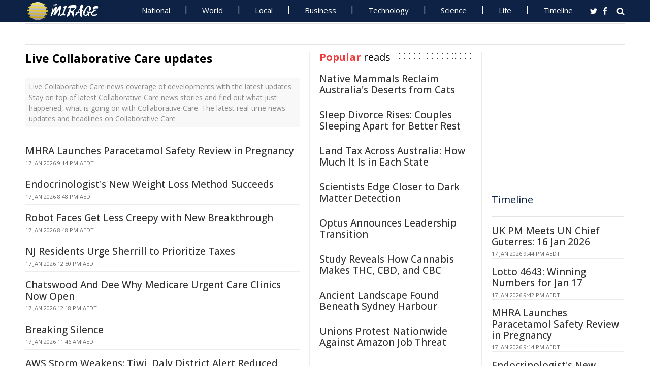

--- FILE ---
content_type: text/html; charset=UTF-8
request_url: https://www.miragenews.com/tag/collaborative-care/
body_size: 11798
content:
<!DOCTYPE html>
<html lang="en-AU">
<head>
<meta charset="UTF-8">
<meta name="viewport" content="width=device-width, initial-scale=1">
<meta property="fb:pages" content="756916821089723" />
<meta http-equiv="refresh" content="260">
<meta name="robots" content="max-image-preview:large">

<link rel="canonical" href="https://www.miragenews.com/tag/collaborative-care/">
   <title>Live Collaborative Care updates | Mirage News</title>
<meta name="description" content="Live Collaborative Care news coverage of developments with the latest updates. Stay on top of latest Collaborative Care news stories and find out what just happened, what is going on with Collaborative Care. The latest real-time news updates and headlines on Collaborative Care">
<meta property="og:description" content="Live Collaborative Care news coverage of developments with the latest updates. Stay on top of latest Collaborative Care news stories and find out what just happened, what is going on with Collaborative Care. The latest real-time news updates and headlines on Collaborative Care">

<meta property="og:site_name" content="Mirage News">
<meta property="article:publisher" content="https://www.facebook.com/miragenews" />
<meta property="og:locale" content="en_AU" />
<meta property="og:url" content="https://www.miragenews.com/tag/collaborative-care/" />
<meta property="og:title" content="Live Collaborative Care updates" />
<meta property="og:image:width" content="450" />
<meta property="og:image:height" content="250" />
<meta property="og:type" content="website" />
 <meta property="og:image" content="https://cdn1.miragenews.com/wp-content/uploads/def_rota/news2.jpeg" />
<script type='application/ld+json'>{"@context":"https://schema.org","@type":"Organization","name":"Mirage News","url":"https://www.miragenews.com","logo":"https://www.miragenews.com/wp-content/themes/mirage/images/mirage_lg.png","sameAs":["https://www.facebook.com/miragenews/","https://twitter.com/MiragenewsCom"],"description":"Wollongong-based online news outlet covering Australia and beyond. If you have anything newsworthy - a story, video or picture to share with us, please email us.","address":{"@type":"PostalAddress","streetAddress":"Squires Way","addressLocality":"Wollongong","addressRegion":"Australia"},"contactPoint":[{"@type":"ContactPoint","contactType":"customer service","contactOption":"TollFree","email":"contact@miragenews.com","productSupported":"News","availableLanguage":["English"],"areaServed":"AU"}]}</script>

<script type='application/ld+json'>{"@context":"https://schema.org","@type":"WebSite","url":"https://www.miragenews.com/","potentialAction":{"@type":"SearchAction","target":"https://www.miragenews.com/search/?s={search_term}","query-input":"required name=search_term"}}</script>

<!-- partial head and title -->

<link rel="icon" type="image/png" sizes="96x96" href="/favicon-96x96.png">
<link rel="icon" type="image/png" sizes="32x32" href="/favicon-32x32.png">
<link rel="icon" type="image/png" sizes="16x16" href="/favicon-16x16.png">
<link rel="apple-touch-icon" sizes="180x180" href="/apple-touch-icon.png">
<link rel="manifest" href="/manifest.json">
<link rel="mask-icon" href="/safari-pinned-tab.svg" color="#5bbad5">
<meta name="msapplication-TileColor" content="#ffffff">
<meta name="theme-color" content="#0d2244">

<link href="https://fonts.googleapis.com/css2?family=Open+Sans:ital,wght@0,400;0,500;0,700;1,400&display=swap" rel="stylesheet">

<link href="https://www.miragenews.com/css/app.css?v=1729657442" rel="stylesheet">


<!-- Google tag (gtag.js) -->
<script async src="https://www.googletagmanager.com/gtag/js?id=G-8F1M85GY8L" type="da854488e8bdc51173d98591-text/javascript"></script>
<script type="da854488e8bdc51173d98591-text/javascript">
  window.dataLayer = window.dataLayer || [];
  function gtag(){dataLayer.push(arguments);}
  gtag('js', new Date());

  gtag('config', 'G-8F1M85GY8L');
</script>
</head>

<body class="tag">

<header id="header">
		
	
				<div class="top main-color-bg">

					<div class="inner-wrap">
<div class="d-logo logo">
	<a target="_top" href="/" title="Mirage News">

<img src="/images/mirage.news-logo.png">
									


								</a>
</div>

<div id="main-menu" class="top-menu"><ul id="menu-menu" class="menu"><li id="menu-item-85" class="menu-item menu-item-type-taxonomy menu-item-object-category menu-item-85"><a target="_top" href="/category/national/">National</a></li><li id="menu-item-86" class="menu-item menu-item-type-taxonomy menu-item-object-category menu-item-has-children menu-item-86"><a target="_top" href="/category/world/">World</a><ul class="sub-menu"><li id="menu-item-214984" class="menu-item menu-item-type-custom menu-item-object-custom menu-item-214984"><a target="_top" href="/tag/canada/">Canada</a></li><li id="menu-item-214985" class="menu-item menu-item-type-custom menu-item-object-custom menu-item-214985"><a target="_top" href="/tag/new-zealand/">New Zealand</a></li><li id="menu-item-214986" class="menu-item menu-item-type-custom menu-item-object-custom menu-item-214986"><a target="_top" href="/tag/uk/">UK</a></li></ul></li><li id="menu-item-214980" class="menu-item menu-item-type-taxonomy menu-item-object-category menu-item-has-children menu-item-214980"><a target="_top" href="/category/national/local/">Local</a><ul class="sub-menu"><li id="menu-item-514151" class="menu-item menu-item-type-custom menu-item-object-custom menu-item-514151"><a target="_top" href="/tag/australia/">Australia</a></li><li id="menu-item-514152" class="menu-item menu-item-type-custom menu-item-object-custom menu-item-514152"><a target="_top" href="/tag/government/">Government</a></li><li id="menu-item-514153" class="menu-item menu-item-type-custom menu-item-object-custom menu-item-514153"><a target="_top" href="/tag/local-council/">Local Council</a></li><li id="menu-item-214992" class="menu-item menu-item-type-custom menu-item-object-custom menu-item-214992"><a target="_top" href="/tag/police/">Police News</a></li></ul></li><li id="menu-item-89" class="menu-item menu-item-type-taxonomy menu-item-object-category menu-item-89"><a target="_top" href="/category/business/">Business</a></li><li id="menu-item-87" class="menu-item menu-item-type-taxonomy menu-item-object-category menu-item-87"><a target="_top" href="/category/technology/">Technology</a></li><li id="menu-item-88" class="menu-item menu-item-type-taxonomy menu-item-object-category menu-item-has-children menu-item-88"><a target="_top" href="/category/science/">Science</a><ul class="sub-menu"><li id="menu-item-214981" class="menu-item menu-item-type-taxonomy menu-item-object-category menu-item-214981"><a target="_top" href="/category/science/education/">Education</a></li></ul></li><li id="menu-item-91" class="menu-item menu-item-type-taxonomy menu-item-object-category menu-item-has-children menu-item-91"><a target="_top" href="/category/life/">Life</a><ul class="sub-menu"><li id="menu-item-94" class="menu-item menu-item-type-taxonomy menu-item-object-category menu-item-94"><a target="_top" href="/category/life/health/">Health</a></li><li id="menu-item-214978" class="menu-item menu-item-type-taxonomy menu-item-object-category menu-item-214978"><a target="_top" href="/category/life/social/">Social</a></li><li id="menu-item-214979" class="menu-item menu-item-type-taxonomy menu-item-object-category menu-item-214979"><a target="_top" href="/category/life/travel/">Travel</a></li><li id="menu-item-214991" class="menu-item menu-item-type-taxonomy menu-item-object-category menu-item-214991"><a target="_top" href="/category/sport/">Sport</a></li><li id="menu-item-514154" class="menu-item menu-item-type-custom menu-item-object-custom menu-item-514154"><a target="_top" href="/tag/university/">University News</a></li></ul></li><li id="menu-item-358987" class="menu-item menu-item-type-custom menu-item-object-custom menu-item-358987"><a target="_top" href="/archives/">Timeline</a></li></ul>
	<select class="select-menu"><option value="#" disabled="" selected>Menu ☰</option></select></div>
						
		
						<div class="search">
							<i class="fa fa-search"></i>
							 
						</div>
						
						<div class="social">
							<ul class="list">
							 
							 
								<li><a rel="noopener" class="twitter" target="_blank" href="https://twitter.com/miragenewscom"><i class="fa fa-twitter"></i></a></li>
							 
								<li><a rel="noopener" class="fb" target="_blank" href="https://www.facebook.com/miragenews"><i class="fa fa-facebook"></i></a></li>
						 
							  
							
							
							</ul>
						</div>
					</div>
				</div>
			 
			
			<div class="logo-wrap clearfix mlogom">
				<div class="inner-wrap">


					<div class="menu-section clearfix">

<nav id="main-menu2" class="clearfix"> 



							 <!-- primary menu --> 
						</nav>
					</div>
					
				</div>				
			</div>			
			
			
<!--# block name="ticker" --><!-- ticker -->
<div class="ticker-section">
	<div class="inner-wrap">
		<div class="ticker" style="visibility: hidden;">
<div class="title">
<i class="fa fa-angle-right"></i>
<span class="main-color">Latest</span> </div>

<ul  class="ticker_post_s">
<li><a href="/uk-pm-meets-un-chief-guterres-16-jan-2026-1603634/">UK PM Meets UN Chief Guterres: 16 Jan 2026</a></li>	
<li><a href="/lotto-4643-winning-numbers-for-jan-17-1603633/">Lotto 4643: Winning Numbers for Jan 17</a></li>	
<li><a href="/mhra-launches-paracetamol-safety-review-in-1603632/">MHRA Launches Paracetamol Safety Review in Pregnancy</a></li>	
<li><a href="/endocrinologists-new-weight-loss-method-succeeds-1603630/">Endocrinologist's New Weight Loss Method Succeeds</a></li>	
<li><a href="/robot-faces-get-less-creepy-with-new-1603628/">Robot Faces Get Less Creepy with New Breakthrough</a></li>	
<li><a href="/nt-emergency-service-message-storm-advice-17-1603627/">NT EMERGENCY SERVICE MESSAGE: Storm Advice 17 January</a></li>	
<li><a href="/preserving-legacy-of-first-woman-us-attorney-1603625/">Preserving Legacy Of First Woman US Attorney General</a></li>	
<li><a href="/pspa-emergency-declaration-declaration-woodridge-1603624/">PSPA Emergency Declaration Declaration, Woodridge</a></li>	
<li><a href="/rockhampton-low-areas-alert-residents-urged-to-1603622/">Rockhampton Low Areas Alert: Residents Urged to Prepare</a></li>	
<li><a href="/heard-island-science-clean-up-ongoing-jan-17-1603620/">Heard Island Science, Clean-up Ongoing Jan 17, 2026</a></li>	

	</ul>
		</div></div> 

</div>
		
		<!--# endblock -->
                 <!--# include virtual="/__cache/transient/ticker" stub="ticker" -->
			
			
	</header>	

<script defer src="https://www.miragenews.com/js/jq.js" type="da854488e8bdc51173d98591-text/javascript"></script>

	<section id="main">

		<div class="inner-wrap">
		
		 
<div id="content" class="post-archive page-tag">

<header class="archive-header">		
			<h1>Live Collaborative Care updates</h1>		
</header>
<div class="archive-desc section">
 
Live Collaborative Care news coverage of developments with the latest updates. Stay on top of latest Collaborative Care news stories and find out what just happened, what is going on with Collaborative Care. The latest real-time news updates and headlines on Collaborative Care
</div>

<div class="archive-postlist">
<div class="sidetabs wwidget-tabs">
  <div class="tabs-content-container">
   <div id="tab1-content" class="tab-content" style="display: block;">
      

 <div  lass="rem-i-s h-280"  >
                                 
		<!-- Responsive 1 -->
<ins class="adsbygoogle"
     style="display:block"
     data-ad-client="ca-pub-4000288052572090"
     data-ad-slot="5191473366"
     data-ad-format="auto"></ins>
<script data-cfasync="false">
     (adsbygoogle = window.adsbygoogle || []).push({});
</script>

</div>


 <div class="item-post" data-index="">
         <div class="post-right"> 
         	<h5><a href="/mhra-launches-paracetamol-safety-review-in-1603632/">MHRA Launches Paracetamol Safety Review in Pregnancy</a></h5>
         	<div class="entry-meta">
               <span class="date" itemprop="datePublished" content="2026-01-17T10:14:17+00:00">17 Jan 2026 9:14 pm AEDT</span>
            </div>
           
         </div>
      </div>


        

 <div class="item-post" data-index="">
         <div class="post-right"> 
         	<h5><a href="/endocrinologists-new-weight-loss-method-succeeds-1603630/">Endocrinologist's New Weight Loss Method Succeeds</a></h5>
         	<div class="entry-meta">
               <span class="date" itemprop="datePublished" content="2026-01-17T09:48:54+00:00">17 Jan 2026 8:48 pm AEDT</span>
            </div>
           
         </div>
      </div>


        

 <div class="item-post" data-index="">
         <div class="post-right"> 
         	<h5><a href="/robot-faces-get-less-creepy-with-new-1603628/">Robot Faces Get Less Creepy with New Breakthrough</a></h5>
         	<div class="entry-meta">
               <span class="date" itemprop="datePublished" content="2026-01-17T09:48:38+00:00">17 Jan 2026 8:48 pm AEDT</span>
            </div>
           
         </div>
      </div>


        

 <div class="item-post" data-index="">
         <div class="post-right"> 
         	<h5><a href="/nj-residents-urge-sherrill-to-prioritize-taxes-1603596/">NJ Residents Urge Sherrill to Prioritize Taxes</a></h5>
         	<div class="entry-meta">
               <span class="date" itemprop="datePublished" content="2026-01-17T01:50:17+00:00">17 Jan 2026 12:50 pm AEDT</span>
            </div>
           
         </div>
      </div>


        

 <div class="item-post" data-index="">
         <div class="post-right"> 
         	<h5><a href="/chatswood-and-dee-why-medicare-urgent-care-1603594/">Chatswood And Dee Why Medicare Urgent Care Clinics Now Open</a></h5>
         	<div class="entry-meta">
               <span class="date" itemprop="datePublished" content="2026-01-17T01:18:19+00:00">17 Jan 2026 12:18 pm AEDT</span>
            </div>
           
         </div>
      </div>


        

 <div class="item-post" data-index="">
         <div class="post-right"> 
         	<h5><a href="/breaking-silence-1603590/">Breaking Silence</a></h5>
         	<div class="entry-meta">
               <span class="date" itemprop="datePublished" content="2026-01-17T00:46:33+00:00">17 Jan 2026 11:46 am AEDT</span>
            </div>
           
         </div>
      </div>


        

 <div class="item-post" data-index="">
         <div class="post-right"> 
         	<h5><a href="/aws-storm-weakens-tiwi-daly-district-alert-1603589/">AWS Storm Weakens: Tiwi, Daly District Alert Reduced</a></h5>
         	<div class="entry-meta">
               <span class="date" itemprop="datePublished" content="2026-01-17T00:46:17+00:00">17 Jan 2026 11:46 am AEDT</span>
            </div>
           
         </div>
      </div>


        
 <div  >
                                 
		<!-- Responsive 1 -->
<ins class="adsbygoogle"
     style="display:block"
     data-ad-client="ca-pub-4000288052572090"
     data-ad-slot="5191473366"
     data-ad-format="auto"></ins>
<script data-cfasync="false">
     (adsbygoogle = window.adsbygoogle || []).push({});
</script>

</div>


 <div class="item-post" data-index="">
         <div class="post-right"> 
         	<h5><a href="/jesss-rule-life-saving-posters-in-every-gp-1603587/">Jess's Rule: Life-Saving Posters in Every GP Surgery</a></h5>
         	<div class="entry-meta">
               <span class="date" itemprop="datePublished" content="2026-01-17T00:22:19+00:00">17 Jan 2026 11:22 am AEDT</span>
            </div>
           
         </div>
      </div>


        

 <div class="item-post" data-index="">
         <div class="post-right"> 
         	<h5><a href="/paracetamol-in-pregnancy-safe-no-autism-adhd-1603581/">Paracetamol in Pregnancy Safe: No Autism, ADHD Link</a></h5>
         	<div class="entry-meta">
               <span class="date" itemprop="datePublished" content="2026-01-16T23:40:21+00:00">17 Jan 2026 10:40 am AEDT</span>
            </div>
           
         </div>
      </div>


        

 <div class="item-post" data-index="">
         <div class="post-right"> 
         	<h5><a href="/ut-unveils-new-majors-with-neh-grant-boost-1603577/">UT Unveils New Majors With NEH Grant Boost</a></h5>
         	<div class="entry-meta">
               <span class="date" itemprop="datePublished" content="2026-01-16T23:00:50+00:00">17 Jan 2026 10:00 am AEDT</span>
            </div>
           
         </div>
      </div>


        

 <div class="item-post" data-index="">
         <div class="post-right"> 
         	<h5><a href="/piercing-pathogens-new-anti-biofilm-strategy-1603568/">Piercing Pathogens: New Anti-Biofilm Strategy</a></h5>
         	<div class="entry-meta">
               <span class="date" itemprop="datePublished" content="2026-01-16T22:22:17+00:00">17 Jan 2026 9:22 am AEDT</span>
            </div>
           
         </div>
      </div>


        

 <div class="item-post" data-index="">
         <div class="post-right"> 
         	<h5><a href="/nfb-doc-premiere-yukoners-knit-through-isolation-1603564/">NFB Doc Premiere: Yukoners Knit Through Isolation</a></h5>
         	<div class="entry-meta">
               <span class="date" itemprop="datePublished" content="2026-01-16T22:11:42+00:00">17 Jan 2026 9:11 am AEDT</span>
            </div>
           
         </div>
      </div>


        

 <div class="item-post" data-index="">
         <div class="post-right"> 
         	<h5><a href="/new-apple-sainte-catherine-opens-today-in-1603556/">New Apple Sainte-Catherine Opens Today In Montreal</a></h5>
         	<div class="entry-meta">
               <span class="date" itemprop="datePublished" content="2026-01-16T22:02:32+00:00">17 Jan 2026 9:02 am AEDT</span>
            </div>
           
         </div>
      </div>


        

 <div class="item-post" data-index="">
         <div class="post-right"> 
         	<h5><a href="/vaccine-shows-promise-against-cancer-in-lynch-1603547/">Vaccine Shows Promise Against Cancer in Lynch Syndrome</a></h5>
         	<div class="entry-meta">
               <span class="date" itemprop="datePublished" content="2026-01-16T21:38:16+00:00">17 Jan 2026 8:38 am AEDT</span>
            </div>
           
         </div>
      </div>


        
 <div  >
                                 
		<!-- Responsive 1 -->
<ins class="adsbygoogle"
     style="display:block"
     data-ad-client="ca-pub-4000288052572090"
     data-ad-slot="5191473366"
     data-ad-format="auto"></ins>
<script data-cfasync="false">
     (adsbygoogle = window.adsbygoogle || []).push({});
</script>

</div>


 <div class="item-post" data-index="">
         <div class="post-right"> 
         	<h5><a href="/gift-boosts-hintons-global-ai-safety-mission-1603546/">Gift Boosts Hinton's Global AI Safety Mission</a></h5>
         	<div class="entry-meta">
               <span class="date" itemprop="datePublished" content="2026-01-16T21:33:02+00:00">17 Jan 2026 8:33 am AEDT</span>
            </div>
           
         </div>
      </div>


        

 <div class="item-post" data-index="">
         <div class="post-right"> 
         	<h5><a href="/impact-of-reducing-alcohol-on-health-1603519/">Impact of Reducing Alcohol on Health</a></h5>
         	<div class="entry-meta">
               <span class="date" itemprop="datePublished" content="2026-01-16T20:32:17+00:00">17 Jan 2026 7:32 am AEDT</span>
            </div>
           
         </div>
      </div>


        

 <div class="item-post" data-index="">
         <div class="post-right"> 
         	<h5><a href="/how-cutting-alcohol-impacts-health-1603517/">How Cutting Alcohol Impacts Health</a></h5>
         	<div class="entry-meta">
               <span class="date" itemprop="datePublished" content="2026-01-16T20:26:17+00:00">17 Jan 2026 7:26 am AEDT</span>
            </div>
           
         </div>
      </div>


        

 <div class="item-post" data-index="">
         <div class="post-right"> 
         	<h5><a href="/model-forecasts-prostate-cancer-mortality-risk-1603507/">Model Forecasts Prostate Cancer Mortality Risk</a></h5>
         	<div class="entry-meta">
               <span class="date" itemprop="datePublished" content="2026-01-16T19:40:20+00:00">17 Jan 2026 6:40 am AEDT</span>
            </div>
           
         </div>
      </div>


        

 <div class="item-post" data-index="">
         <div class="post-right"> 
         	<h5><a href="/ucl-breakthrough-spurs-new-nhs-prostate-cancer-1603502/">UCL Breakthrough Spurs New NHS Prostate Cancer Treatment</a></h5>
         	<div class="entry-meta">
               <span class="date" itemprop="datePublished" content="2026-01-16T19:06:19+00:00">17 Jan 2026 6:06 am AEDT</span>
            </div>
           
         </div>
      </div>


        

 <div class="item-post" data-index="">
         <div class="post-right"> 
         	<h5><a href="/us-israel-forge-ai-and-tech-strategic-1603480/">US, Israel Forge AI and Tech Strategic Partnership</a></h5>
         	<div class="entry-meta">
               <span class="date" itemprop="datePublished" content="2026-01-16T17:56:16+00:00">17 Jan 2026 4:56 am AEDT</span>
            </div>
           
         </div>
      </div>


        

 <div class="item-post" data-index="">
         <div class="post-right"> 
         	<h5><a href="/trump-celebrates-major-rural-health-investment-1603478/">Trump Celebrates Major Rural Health Investment</a></h5>
         	<div class="entry-meta">
               <span class="date" itemprop="datePublished" content="2026-01-16T17:42:21+00:00">17 Jan 2026 4:42 am AEDT</span>
            </div>
           
         </div>
      </div>


        
 <div  >
                                 
		<!-- Responsive 1 -->
<ins class="adsbygoogle"
     style="display:block"
     data-ad-client="ca-pub-4000288052572090"
     data-ad-slot="5191473366"
     data-ad-format="auto"></ins>
<script data-cfasync="false">
     (adsbygoogle = window.adsbygoogle || []).push({});
</script>

</div>


 <div class="item-post" data-index="">
         <div class="post-right"> 
         	<h5><a href="/why-some-people-get-hangry-faster-than-others-1603465/">Why Some People Get Hangry Faster Than Others</a></h5>
         	<div class="entry-meta">
               <span class="date" itemprop="datePublished" content="2026-01-16T16:44:35+00:00">17 Jan 2026 3:44 am AEDT</span>
            </div>
           
         </div>
      </div>


        

 <div class="item-post" data-index="">
         <div class="post-right"> 
         	<h5><a href="/record-donation-for-point-of-care-cancer-1603463/">Record Donation For Point-of-care Cancer Research At KI</a></h5>
         	<div class="entry-meta">
               <span class="date" itemprop="datePublished" content="2026-01-16T16:44:17+00:00">17 Jan 2026 3:44 am AEDT</span>
            </div>
           
         </div>
      </div>


        

 <div class="item-post" data-index="">
         <div class="post-right"> 
         	<h5><a href="/experts-warn-on-melatonin-use-for-kids-1603446/">Experts Warn on Melatonin Use for Kids</a></h5>
         	<div class="entry-meta">
               <span class="date" itemprop="datePublished" content="2026-01-16T16:30:31+00:00">17 Jan 2026 3:30 am AEDT</span>
            </div>
           
         </div>
      </div>


        

 <div class="item-post" data-index="">
         <div class="post-right"> 
         	<h5><a href="/30-ngos-urge-unhrc-session-after-iran-meeting-1603438/">30 NGOs Urge UNHRC Session After Iran Meeting Stalls</a></h5>
         	<div class="entry-meta">
               <span class="date" itemprop="datePublished" content="2026-01-16T16:16:19+00:00">17 Jan 2026 3:16 am AEDT</span>
            </div>
           
         </div>
      </div>


        

 <div class="item-post" data-index="">
         <div class="post-right"> 
         	<h5><a href="/ukraines-children-face-brutal-winter-amid-1603415/">Ukraine's Children Face Brutal Winter Amid Conflict</a></h5>
         	<div class="entry-meta">
               <span class="date" itemprop="datePublished" content="2026-01-16T15:34:19+00:00">17 Jan 2026 2:34 am AEDT</span>
            </div>
           
         </div>
      </div>


        

 <div class="item-post" data-index="">
         <div class="post-right"> 
         	<h5><a href="/language-barrier-stalling-uk-sustainability-1603400/">'Language Barrier' Stalling UK Sustainability Efforts</a></h5>
         	<div class="entry-meta">
               <span class="date" itemprop="datePublished" content="2026-01-16T14:46:18+00:00">17 Jan 2026 1:46 am AEDT</span>
            </div>
           
         </div>
      </div>


        

 <div class="item-post" data-index="">
         <div class="post-right"> 
         	<h5><a href="/rutgers-tracks-njs-maternal-infant-health-1603381/">Rutgers Tracks NJ's Maternal, Infant Health Progress</a></h5>
         	<div class="entry-meta">
               <span class="date" itemprop="datePublished" content="2026-01-16T14:12:20+00:00">17 Jan 2026 1:12 am AEDT</span>
            </div>
           
         </div>
      </div>


        
 <div  >
                                 
		<!-- Responsive 1 -->
<ins class="adsbygoogle"
     style="display:block"
     data-ad-client="ca-pub-4000288052572090"
     data-ad-slot="5191473366"
     data-ad-format="auto"></ins>
<script data-cfasync="false">
     (adsbygoogle = window.adsbygoogle || []).push({});
</script>

</div>


 <div class="item-post" data-index="">
         <div class="post-right"> 
         	<h5><a href="/first-iss-medical-evacuation-reveals-space-1603366/">First ISS Medical Evacuation Reveals Space Healthcare</a></h5>
         	<div class="entry-meta">
               <span class="date" itemprop="datePublished" content="2026-01-16T13:56:17+00:00">17 Jan 2026 12:56 am AEDT</span>
            </div>
           
         </div>
      </div>


        

 <div class="item-post" data-index="">
         <div class="post-right"> 
         	<h5><a href="/iba-condemns-irans-breach-of-law-amid-protest-1603364/">IBA Condemns Iran's Breach of Law Amid Protest Crackdown</a></h5>
         	<div class="entry-meta">
               <span class="date" itemprop="datePublished" content="2026-01-16T13:42:22+00:00">17 Jan 2026 12:42 am AEDT</span>
            </div>
           
         </div>
      </div>


        

 <div class="item-post" data-index="">
         <div class="post-right"> 
         	<h5><a href="/microbiomes-impact-on-pregnancy-intestinal-1603362/">Microbiome's Impact on Pregnancy Intestinal Disorder</a></h5>
         	<div class="entry-meta">
               <span class="date" itemprop="datePublished" content="2026-01-16T13:34:19+00:00">17 Jan 2026 12:34 am AEDT</span>
            </div>
           
         </div>
      </div>


        

 <div class="item-post" data-index="">
         <div class="post-right"> 
         	<h5><a href="/raccoons-outsmart-humans-offer-insight-into-1603360/">Raccoons Outsmart Humans, Offer Insight Into Intelligence</a></h5>
         	<div class="entry-meta">
               <span class="date" itemprop="datePublished" content="2026-01-16T13:26:47+00:00">17 Jan 2026 12:26 am AEDT</span>
            </div>
           
         </div>
      </div>


        

 <div class="item-post" data-index="">
         <div class="post-right"> 
         	<h5><a href="/ukraine-families-struggle-amid-strikes-deadly-1603341/">Ukraine: Families Struggle Amid Strikes, Deadly Cold</a></h5>
         	<div class="entry-meta">
               <span class="date" itemprop="datePublished" content="2026-01-16T12:38:20+00:00">16 Jan 2026 11:38 pm AEDT</span>
            </div>
           
         </div>
      </div>


        

 <div class="item-post" data-index="">
         <div class="post-right"> 
         	<h5><a href="/who-egypt-unveils-mass-casualty-training-program-1603318/">WHO Egypt Unveils Mass Casualty Training Program</a></h5>
         	<div class="entry-meta">
               <span class="date" itemprop="datePublished" content="2026-01-16T11:26:18+00:00">16 Jan 2026 10:26 pm AEDT</span>
            </div>
           
         </div>
      </div>


        

 <div class="item-post" data-index="">
         <div class="post-right"> 
         	<h5><a href="/regulator-warns-two-church-of-england-dioceses-1603314/">Regulator Warns Two Church Of England Dioceses</a></h5>
         	<div class="entry-meta">
               <span class="date" itemprop="datePublished" content="2026-01-16T11:08:18+00:00">16 Jan 2026 10:08 pm AEDT</span>
            </div>
           
         </div>
      </div>


        
 <div  >
                                 
		<!-- Responsive 1 -->
<ins class="adsbygoogle"
     style="display:block"
     data-ad-client="ca-pub-4000288052572090"
     data-ad-slot="5191473366"
     data-ad-format="auto"></ins>
<script data-cfasync="false">
     (adsbygoogle = window.adsbygoogle || []).push({});
</script>

</div>


 <div class="item-post" data-index="">
         <div class="post-right"> 
         	<h5><a href="/eu-oks-slovakias-e591m-payment-under-nextgen-eu-1603312/">EU OKs Slovakia's €591M Payment Under NextGen EU</a></h5>
         	<div class="entry-meta">
               <span class="date" itemprop="datePublished" content="2026-01-16T10:56:17+00:00">16 Jan 2026 9:56 pm AEDT</span>
            </div>
           
         </div>
      </div>


        

 <div class="item-post" data-index="">
         <div class="post-right"> 
         	<h5><a href="/zambia-backs-ilo-convention-no-102-ratification-1603309/">Zambia Backs ILO Convention No. 102 Ratification</a></h5>
         	<div class="entry-meta">
               <span class="date" itemprop="datePublished" content="2026-01-16T10:54:17+00:00">16 Jan 2026 9:54 pm AEDT</span>
            </div>
           
         </div>
      </div>


        

 <div class="item-post" data-index="">
         <div class="post-right"> 
         	<h5><a href="/parenthood-shields-adults-from-disgust-study-1603307/">Parenthood Shields Adults From Disgust, Study Finds</a></h5>
         	<div class="entry-meta">
               <span class="date" itemprop="datePublished" content="2026-01-16T10:52:18+00:00">16 Jan 2026 9:52 pm AEDT</span>
            </div>
           
         </div>
      </div>


        

 <div class="item-post" data-index="">
         <div class="post-right"> 
         	<h5><a href="/new-tool-aims-to-prevent-hip-dislocation-in-1603305/">New Tool Aims to Prevent Hip Dislocation in Cerebral Palsy</a></h5>
         	<div class="entry-meta">
               <span class="date" itemprop="datePublished" content="2026-01-16T10:46:34+00:00">16 Jan 2026 9:46 pm AEDT</span>
            </div>
           
         </div>
      </div>


        

 <div class="item-post" data-index="">
         <div class="post-right"> 
         	<h5><a href="/adhd-brain-device-safe-but-ineffective-in-us-1603297/">ADHD Brain Device Safe but Ineffective in US Approval</a></h5>
         	<div class="entry-meta">
               <span class="date" itemprop="datePublished" content="2026-01-16T10:40:17+00:00">16 Jan 2026 9:40 pm AEDT</span>
            </div>
           
         </div>
      </div>


        

 <div class="item-post" data-index="">
         <div class="post-right"> 
         	<h5><a href="/liverpool-physicists-win-5-9m-stfc-award-1603288/">Liverpool Physicists Win £5.9M STFC Award</a></h5>
         	<div class="entry-meta">
               <span class="date" itemprop="datePublished" content="2026-01-16T10:26:33+00:00">16 Jan 2026 9:26 pm AEDT</span>
            </div>
           
         </div>
      </div>


        

 <div class="item-post" data-index="">
         <div class="post-right"> 
         	<h5><a href="/us-clears-adhd-device-safe-but-ineffective-1603280/">US Clears ADHD Device: Safe But Ineffective</a></h5>
         	<div class="entry-meta">
               <span class="date" itemprop="datePublished" content="2026-01-16T10:04:18+00:00">16 Jan 2026 9:04 pm AEDT</span>
            </div>
           
         </div>
      </div>


        
 <div  >
                                 
		<!-- Responsive 1 -->
<ins class="adsbygoogle"
     style="display:block"
     data-ad-client="ca-pub-4000288052572090"
     data-ad-slot="5191473366"
     data-ad-format="auto"></ins>
<script data-cfasync="false">
     (adsbygoogle = window.adsbygoogle || []).push({});
</script>

</div>


 <div class="item-post" data-index="">
         <div class="post-right"> 
         	<h5><a href="/experts-unveil-policy-roadmap-to-cut-dementia-1603273/">Experts Unveil Policy Roadmap to Cut Dementia Risk</a></h5>
         	<div class="entry-meta">
               <span class="date" itemprop="datePublished" content="2026-01-16T10:03:15+00:00">16 Jan 2026 9:03 pm AEDT</span>
            </div>
           
         </div>
      </div>


        

 <div class="item-post" data-index="">
         <div class="post-right"> 
         	<h5><a href="/new-3d-imaging-system-tackles-mri-ct-ultrasound-1603271/">New 3D Imaging System Tackles MRI, CT, Ultrasound Limits</a></h5>
         	<div class="entry-meta">
               <span class="date" itemprop="datePublished" content="2026-01-16T10:03:02+00:00">16 Jan 2026 9:03 pm AEDT</span>
            </div>
           
         </div>
      </div>


        

 <div class="item-post" data-index="">
         <div class="post-right"> 
         	<h5><a href="/denmark-urged-to-boost-finances-housing-family-1603261/">Denmark Urged to Boost Finances, Housing, Family Policies</a></h5>
         	<div class="entry-meta">
               <span class="date" itemprop="datePublished" content="2026-01-16T09:44:16+00:00">16 Jan 2026 8:44 pm AEDT</span>
            </div>
           
         </div>
      </div>


        

 <div class="item-post" data-index="">
         <div class="post-right"> 
         	<h5><a href="/green-language-gap-stalling-uk-sustainability-1603258/">'Green Language Gap' Stalling UK Sustainability Efforts</a></h5>
         	<div class="entry-meta">
               <span class="date" itemprop="datePublished" content="2026-01-16T09:38:17+00:00">16 Jan 2026 8:38 pm AEDT</span>
            </div>
           
         </div>
      </div>


        

 <div class="item-post" data-index="">
         <div class="post-right"> 
         	<h5><a href="/council-backs-community-in-january-bushfire-1603247/">Council Backs Community in January Bushfire Recovery</a></h5>
         	<div class="entry-meta">
               <span class="date" itemprop="datePublished" content="2026-01-16T08:52:19+00:00">16 Jan 2026 7:52 pm AEDT</span>
            </div>
           
         </div>
      </div>


        

 <div class="item-post" data-index="">
         <div class="post-right"> 
         	<h5><a href="/portsmouth-nears-launch-of-first-south-east-1603243/">Portsmouth Nears Launch of First South-East Dental School</a></h5>
         	<div class="entry-meta">
               <span class="date" itemprop="datePublished" content="2026-01-16T08:38:18+00:00">16 Jan 2026 7:38 pm AEDT</span>
            </div>
           
         </div>
      </div>


        
	</div>
</div>
</div>
		</div>

<div class="pagination">
    

      
  <a class="page-numbers  current " href="/tag/collaborative-care/">1</a>


   
            
        <a class="page-numbers " href="#" dhref="/tag/collaborative-care/page/2/">2</a>
    
    
    
        <span class="page-numbers dots">…</span>
   
         <a class="next page-numbers" href="#" dhref="/tag/collaborative-care/page/2/">Next »</a>
    </div>
 </div>


<div id="sidebar-right" class="sidebar">
<!--# block name="popular" --><aside class="widget"> <div class="widget-title">
<h4 class="title"><span>Popular</span> reads</h4>
</div>		


	<ul class="ul-sec">

 
												 

		<li>					
			 
			<h5><a href="/native-mammals-reclaim-australias-deserts-from-1576118/">Native Mammals Reclaim Australia's Deserts from Cats</a></h5>	
			
				
		</li>												
										 
 
												 

		<li>					
			 
			<h5><a href="/sleep-divorce-rises-couples-sleeping-apart-for-1584550/">Sleep Divorce Rises: Couples Sleeping Apart for Better Rest</a></h5>	
			
				
		</li>												
										 
 
												 

		<li>					
			 
			<h5><a href="/land-tax-across-australia-how-much-it-is-in-1584220/">Land Tax Across Australia: How Much It Is in Each State</a></h5>	
			
				
		</li>												
										 
 
												 

		<li>					
			 
			<h5><a href="/scientists-edge-closer-to-dark-matter-detection-1577847/">Scientists Edge Closer to Dark Matter Detection</a></h5>	
			
				
		</li>												
										 
 
												 

		<li>					
			 
			<h5><a href="/optus-announces-networks-leadership-transition-1598923/">Optus Announces Leadership Transition</a></h5>	
			
				
		</li>												
										 
 
												 

		<li>					
			 
			<h5><a href="/origins-of-thc-cbd-and-cbc-in-cannabis-revealed-1596596/">Study Reveals How Cannabis Makes THC, CBD, and CBC</a></h5>	
			
				
		</li>												
										 
 
												 

		<li>					
			 
			<h5><a href="/ancient-landscape-found-beneath-sydney-harbour-1569682/">Ancient Landscape Found Beneath Sydney Harbour</a></h5>	
			
				
		</li>												
										 
 
												 

		<li>					
			 
			<h5><a href="/unions-protest-nationwide-against-amazon-job-1567499/">Unions Protest Nationwide Against Amazon Job Threat</a></h5>	
			
				
		</li>												
	

</ul>


</aside>
<!--# endblock -->
                 <!--# include virtual="/__cache/transient/popular" stub="popular" -->
<aside id="text-4" class="widget widget_text"><div class="textwidget"><div style="margin-top:10px">
	<ins class="adsbygoogle"
     style="display:block"
     data-ad-format="autorelaxed"
     data-ad-client="ca-pub-4000288052572090"
     data-ad-slot="9558134829"
 data-matched-content-ui-type="text"
     data-matched-content-rows-num="1"
     data-matched-content-columns-num="1"
     ></ins>
<script data-cfasync="false">
     (adsbygoogle = window.adsbygoogle || []).push({});
</script>
</div>
</div>
</aside>
<aside id="polls-widget" class="widget widget_polls-widget">
	
	<div class="widget-title"><h4><span>Poll</span></h4></div>
	<div id="polls" class="wp-polls">

<form id="polls_form" class="wp-polls-form" data-d="102" data-nonce="vSa57210217686576667Yppt">


<h4>Inflation Expectation: Where do you think inflation is headed in 2026?
	</h4>
<div class="wp-polls-ans">
	<ul class="wp-polls-ul" >
    <li id="ans-1"><input type="radio" name="ans" value="1"> 
	<label>Much lower</label><i class="p-r"></i><i class="p-b"></i></li>
    <li id="ans-2"><input type="radio" name="ans" value="2"> 
	<label>Lower</label><i class="p-r"></i><i class="p-b"></i></li>
    <li id="ans-3"><input type="radio" name="ans" value="3"> 
	<label>About the same</label><i class="p-r"></i><i class="p-b"></i></li>
    <li id="ans-4"><input type="radio" name="ans" value="4"> 
	<label>Higher</label><i class="p-r"></i><i class="p-b"></i></li>
    <li id="ans-5"><input type="radio" name="ans" value="5"> 
	<label>Much higher</label><i class="p-r"></i><i class="p-b"></i></li>
 

</ul>
<i class="total"></i>
<p class="actions">
	<a data-t="b" href="#">« Back</a>
	<a href="#" data-t="v">Vote</a><a data-t="r" href="#">Results »</a></p>

	<small class="msgbox"></small>
</div>


</form>
</div>



</aside>


<aside id="wellthemes_recent_tags_widget-2" class="widget widget_tags" data-animation="fadeInUp"><div class="widget-title"><h4>Popular Topics</h4></div> <div class="tagcloud"><a target="_top" href="/tag/australia/" title="View all posts in Australia"><i class="fa fa-tag"></i>Australia</a><a target="_top" href="/tag/government/" title="View all posts in Government"><i class="fa fa-tag"></i>Government</a><a target="_top" href="/tag/university/" title="View all posts in university"><i class="fa fa-tag"></i>university</a><a target="_top" href="/tag/community/" title="View all posts in community"><i class="fa fa-tag"></i>community</a><a target="_top" href="/tag/police/" title="View all posts in police"><i class="fa fa-tag"></i>police</a><a target="_top" href="/tag/australian/" title="View all posts in Australian"><i class="fa fa-tag"></i>Australian</a><a target="_top" href="/tag/research/" title="View all posts in research"><i class="fa fa-tag"></i>research</a><a target="_top" href="/tag/nsw/" title="View all posts in NSW"><i class="fa fa-tag"></i>NSW</a><a target="_top" href="/tag/victoria/" title="View all posts in Victoria"><i class="fa fa-tag"></i>Victoria</a><a target="_top" href="/tag/professor/" title="View all posts in Professor"><i class="fa fa-tag"></i>Professor</a><a target="_top" href="/tag/health/" title="View all posts in health"><i class="fa fa-tag"></i>health</a><a target="_top" href="/tag/environment/" title="View all posts in environment"><i class="fa fa-tag"></i>environment</a><a target="_top" href="/tag/minister/" title="View all posts in Minister"><i class="fa fa-tag"></i>Minister</a><a target="_top" href="/tag/queensland/" title="View all posts in Queensland"><i class="fa fa-tag"></i>Queensland</a><a target="_top" href="/tag/business/" title="View all posts in business"><i class="fa fa-tag"></i>business</a><a target="_top" href="/tag/council/" title="View all posts in council"><i class="fa fa-tag"></i>council</a><a target="_top" href="/tag/uk/" title="View all posts in UK"><i class="fa fa-tag"></i>UK</a><a target="_top" href="/tag/covid-19/" title="View all posts in covid-19"><i class="fa fa-tag"></i>covid-19</a><a target="_top" href="/tag/local-council/" title="View all posts in local council"><i class="fa fa-tag"></i>local council</a><a target="_top" href="/tag/new-south-wales/" title="View all posts in New South Wales"><i class="fa fa-tag"></i>New South Wales</a><a target="_top" href="/tag/infrastructure/" title="View all posts in infrastructure"><i class="fa fa-tag"></i>infrastructure</a><a target="_top" href="/tag/investment/" title="View all posts in Investment"><i class="fa fa-tag"></i>Investment</a><a target="_top" href="/tag/education/" title="View all posts in education"><i class="fa fa-tag"></i>education</a><a target="_top" href="/tag/technology/" title="View all posts in technology"><i class="fa fa-tag"></i>technology</a><a target="_top" href="/tag/industry/" title="View all posts in industry"><i class="fa fa-tag"></i>industry</a><a target="_top" href="/tag/investigation/" title="View all posts in investigation"><i class="fa fa-tag"></i>investigation</a><a target="_top" href="/tag/auspol/" title="View all posts in AusPol"><i class="fa fa-tag"></i>AusPol</a><a target="_top" href="/tag/united-states/" title="View all posts in United States"><i class="fa fa-tag"></i>United States</a><a target="_top" href="/tag/project/" title="View all posts in project"><i class="fa fa-tag"></i>project</a><a target="_top" href="/tag/crime/" title="View all posts in crime"><i class="fa fa-tag"></i>crime</a><a target="_top" href="/tag/emergency/" title="View all posts in Emergency"><i class="fa fa-tag"></i>Emergency</a><a target="_top" href="/tag/sustainable/" title="View all posts in sustainable"><i class="fa fa-tag"></i>sustainable</a><a target="_top" href="/tag/new-zealand/" title="View all posts in New Zealand"><i class="fa fa-tag"></i>New Zealand</a><a target="_top" href="/tag/uk-government/" title="View all posts in UK Government"><i class="fa fa-tag"></i>UK Government</a><a target="_top" href="/tag/qld/" title="View all posts in QLD"><i class="fa fa-tag"></i>QLD</a><a target="_top" href="/tag/scientists/" title="View all posts in Scientists"><i class="fa fa-tag"></i>Scientists</a><a target="_top" href="/tag/future/" title="View all posts in future"><i class="fa fa-tag"></i>future</a><a target="_top" href="/tag/sydney/" title="View all posts in Sydney"><i class="fa fa-tag"></i>Sydney</a><a target="_top" href="/tag/president/" title="View all posts in President"><i class="fa fa-tag"></i>President</a><a target="_top" href="/tag/climate-change/" title="View all posts in climate change"><i class="fa fa-tag"></i>climate change</a><a target="_top" href="/tag/america/" title="View all posts in america"><i class="fa fa-tag"></i>america</a><a target="_top" href="/tag/impact/" title="View all posts in Impact"><i class="fa fa-tag"></i>Impact</a><a target="_top" href="/tag/court/" title="View all posts in court"><i class="fa fa-tag"></i>court</a><a target="_top" href="/tag/internet/" title="View all posts in Internet"><i class="fa fa-tag"></i>Internet</a><a target="_top" href="/tag/incident/" title="View all posts in incident"><i class="fa fa-tag"></i>incident</a></div>
</aside> <aside id="text-5" class="widget widget_text"><div class="textwidget"><!-- Responsive 1 -->
<ins class="adsbygoogle"
     style="display:block"
     data-ad-client="ca-pub-4000288052572090"
     data-ad-slot="5191473366"
     data-ad-format="auto"></ins>
<script data-cfasync="false">
     (adsbygoogle = window.adsbygoogle || []).push({});
</script></div></aside>

 <aside id="text-16" class="widget widget_text"><div class="textwidget"><div class="hide-in-mob"><!-- Responsive 1 -->
<ins class="adsbygoogle"
     style="display:block"
     data-ad-client="ca-pub-4000288052572090"
     data-ad-slot="5191473366"
     data-ad-format="auto"></ins>
<script data-cfasync="false">
     (adsbygoogle = window.adsbygoogle || []).push({});
</script></div></div>
 </aside>
</div>

 <div id="sidebar-left" class="sidebar">
 <aside id="text-5" class="widget widget_text"><div class="textwidget"><div class="h-250 rem-i-s">
<!-- vertical display for single top -->
<ins class="adsbygoogle"
       style="display:block"
     data-ad-client="ca-pub-4000288052572090"
     data-ad-slot="7666069622"
    data-ad-format="auto"></ins>
<script data-cfasync="false">
     (adsbygoogle = window.adsbygoogle || []).push({});
</script></div></div></aside>
 <aside id="wt_popular_tabs_widget-3" class="widget widget_tabs">
<!--# block name="timeline" --><div class="section-left sidetabs">		

			<div class="tab-titles">
				<ul class="list">
					<li class="active"><a target="_top" href="/archives/">Timeline</a></li>
				</ul>
			</div>
			
			<div class="tabs-content-container">
			
				<div id="tab1-content" class="tab-content">	
					
								

							
							    

								
								<div class="item-post">
									<div class="post-right">										
										<h5><a target="_top" href="/uk-pm-meets-un-chief-guterres-16-jan-2026-1603634/">UK PM Meets UN Chief Guterres: 16 Jan 2026</a></h5>
										<div class="entry-meta">						 
											<span content="2026-01-17T10:44:17+00:00" class="date">17 Jan 2026 9:44 pm AEDT</span>			
										</div>					
									</div>
								</div>
																

							
							    

								
								<div class="item-post">
									<div class="post-right">										
										<h5><a target="_top" href="/lotto-4643-winning-numbers-for-jan-17-1603633/">Lotto 4643: Winning Numbers for Jan 17</a></h5>
										<div class="entry-meta">						 
											<span content="2026-01-17T10:42:16+00:00" class="date">17 Jan 2026 9:42 pm AEDT</span>			
										</div>					
									</div>
								</div>
																

							
							    

								
								<div class="item-post">
									<div class="post-right">										
										<h5><a target="_top" href="/mhra-launches-paracetamol-safety-review-in-1603632/">MHRA Launches Paracetamol Safety Review in Pregnancy</a></h5>
										<div class="entry-meta">						 
											<span content="2026-01-17T10:14:17+00:00" class="date">17 Jan 2026 9:14 pm AEDT</span>			
										</div>					
									</div>
								</div>
																

							
							    

								
								<div class="item-post">
									<div class="post-right">										
										<h5><a target="_top" href="/endocrinologists-new-weight-loss-method-succeeds-1603630/">Endocrinologist's New Weight Loss Method Succeeds</a></h5>
										<div class="entry-meta">						 
											<span content="2026-01-17T09:48:54+00:00" class="date">17 Jan 2026 8:48 pm AEDT</span>			
										</div>					
									</div>
								</div>
																

							
							    

								
								<div class="item-post">
									<div class="post-right">										
										<h5><a target="_top" href="/robot-faces-get-less-creepy-with-new-1603628/">Robot Faces Get Less Creepy with New Breakthrough</a></h5>
										<div class="entry-meta">						 
											<span content="2026-01-17T09:48:38+00:00" class="date">17 Jan 2026 8:48 pm AEDT</span>			
										</div>					
									</div>
								</div>
																

							
							    

								
								<div class="item-post">
									<div class="post-right">										
										<h5><a target="_top" href="/nt-emergency-service-message-storm-advice-17-1603627/">NT EMERGENCY SERVICE MESSAGE: Storm Advice 17 January</a></h5>
										<div class="entry-meta">						 
											<span content="2026-01-17T08:18:17+00:00" class="date">17 Jan 2026 7:18 pm AEDT</span>			
										</div>					
									</div>
								</div>
																

							
							    
							    <div style="margin:15px 0;margin-top:0">
                                 
							    	 <ins class="adsbygoogle"
     style="display:block"
     data-ad-format="fluid"
     data-ad-layout-key="-eg+h-1i-49+dg"
     data-ad-client="ca-pub-4000288052572090"
     data-ad-slot="1358622787"></ins>
<script data-cfasync="false">
     (adsbygoogle = window.adsbygoogle || []).push({});
</script>

							    </div>

							    

								
								<div class="item-post">
									<div class="post-right">										
										<h5><a target="_top" href="/preserving-legacy-of-first-woman-us-attorney-1603625/">Preserving Legacy Of First Woman US Attorney General</a></h5>
										<div class="entry-meta">						 
											<span content="2026-01-17T07:54:26+00:00" class="date">17 Jan 2026 6:54 pm AEDT</span>			
										</div>					
									</div>
								</div>
																

							
							    

								
								<div class="item-post">
									<div class="post-right">										
										<h5><a target="_top" href="/pspa-emergency-declaration-declaration-woodridge-1603624/">PSPA Emergency Declaration Declaration, Woodridge</a></h5>
										<div class="entry-meta">						 
											<span content="2026-01-17T06:26:49+00:00" class="date">17 Jan 2026 5:26 pm AEDT</span>			
										</div>					
									</div>
								</div>
																

							
							    

								
								<div class="item-post">
									<div class="post-right">										
										<h5><a target="_top" href="/rockhampton-low-areas-alert-residents-urged-to-1603622/">Rockhampton Low Areas Alert: Residents Urged to Prepare</a></h5>
										<div class="entry-meta">						 
											<span content="2026-01-17T06:26:17+00:00" class="date">17 Jan 2026 5:26 pm AEDT</span>			
										</div>					
									</div>
								</div>
																

							
							    

								
								<div class="item-post">
									<div class="post-right">										
										<h5><a target="_top" href="/heard-island-science-clean-up-ongoing-jan-17-1603620/">Heard Island Science, Clean-up Ongoing Jan 17, 2026</a></h5>
										<div class="entry-meta">						 
											<span content="2026-01-17T06:24:18+00:00" class="date">17 Jan 2026 5:24 pm AEDT</span>			
										</div>					
									</div>
								</div>
																

							
							    

								
								<div class="item-post">
									<div class="post-right">										
										<h5><a target="_top" href="/china-canada-boost-stable-bilateral-ties-1603619/">China, Canada Boost Stable Bilateral Ties</a></h5>
										<div class="entry-meta">						 
											<span content="2026-01-17T05:58:47+00:00" class="date">17 Jan 2026 4:58 pm AEDT</span>			
										</div>					
									</div>
								</div>
																

							
							    

								
								<div class="item-post">
									<div class="post-right">										
										<h5><a target="_top" href="/australian-prime-minister-radio-interview-abc-1603617/">Australian Prime Minister Radio Interview - ABC Sydney 17 January</a></h5>
										<div class="entry-meta">						 
											<span content="2026-01-17T05:50:19+00:00" class="date">17 Jan 2026 4:50 pm AEDT</span>			
										</div>					
									</div>
								</div>
																

							
							    
							    <div style="margin:15px 0;margin-top:0">
                                 
							    	 <ins class="adsbygoogle"
     style="display:block"
     data-ad-format="fluid"
     data-ad-layout-key="-eg+h-1i-49+dg"
     data-ad-client="ca-pub-4000288052572090"
     data-ad-slot="1358622787"></ins>
<script data-cfasync="false">
     (adsbygoogle = window.adsbygoogle || []).push({});
</script>

							    </div>

							    

								
								<div class="item-post">
									<div class="post-right">										
										<h5><a target="_top" href="/victoria-flash-floods-disaster-aid-available-1603616/">Victoria Flash Floods: Disaster Aid Available</a></h5>
										<div class="entry-meta">						 
											<span content="2026-01-17T05:20:18+00:00" class="date">17 Jan 2026 4:20 pm AEDT</span>			
										</div>					
									</div>
								</div>
																

							
							    

								
								<div class="item-post">
									<div class="post-right">										
										<h5><a target="_top" href="/ai-poised-to-launch-new-nuclear-power-era-1603614/">AI Poised to Launch New Nuclear Power Era</a></h5>
										<div class="entry-meta">						 
											<span content="2026-01-17T05:16:18+00:00" class="date">17 Jan 2026 4:16 pm AEDT</span>			
										</div>					
									</div>
								</div>
																

							
							    

								
								<div class="item-post">
									<div class="post-right">										
										<h5><a target="_top" href="/two-charged-in-home-invasion-officer-hurt-in-1603613/">Two Charged in Home Invasion, Officer Hurt in Chase</a></h5>
										<div class="entry-meta">						 
											<span content="2026-01-17T05:06:32+00:00" class="date">17 Jan 2026 4:06 pm AEDT</span>			
										</div>					
									</div>
								</div>
																

							
							    

								
								<div class="item-post">
									<div class="post-right">										
										<h5><a target="_top" href="/microplastics-traced-in-fertilizer-from-fields-1603611/">Microplastics Traced in Fertilizer From Fields to Beach</a></h5>
										<div class="entry-meta">						 
											<span content="2026-01-17T05:02:18+00:00" class="date">17 Jan 2026 4:02 pm AEDT</span>			
										</div>					
									</div>
								</div>
																

							
							    

								
								<div class="item-post">
									<div class="post-right">										
										<h5><a target="_top" href="/police-arrest-two-after-stolen-vehicles-1603610/">Police Arrest Two After Stolen Vehicles Recovered</a></h5>
										<div class="entry-meta">						 
											<span content="2026-01-17T04:38:41+00:00" class="date">17 Jan 2026 3:38 pm AEDT</span>			
										</div>					
									</div>
								</div>
																

							
							    

								
								<div class="item-post">
									<div class="post-right">										
										<h5><a target="_top" href="/trump-announces-gaza-board-of-peace-members-1603607/">Trump Announces Gaza Board of Peace Members</a></h5>
										<div class="entry-meta">						 
											<span content="2026-01-17T03:34:26+00:00" class="date">17 Jan 2026 2:34 pm AEDT</span>			
										</div>					
									</div>
								</div>
																

							
							    
							    <div style="margin:15px 0;margin-top:0">
                                 
							    	 <ins class="adsbygoogle"
     style="display:block"
     data-ad-format="fluid"
     data-ad-layout-key="-eg+h-1i-49+dg"
     data-ad-client="ca-pub-4000288052572090"
     data-ad-slot="1358622787"></ins>
<script data-cfasync="false">
     (adsbygoogle = window.adsbygoogle || []).push({});
</script>

							    </div>

							    

								
								<div class="item-post">
									<div class="post-right">										
										<h5><a target="_top" href="/police-rescue-op-underway-on-sh-2-near-opotiki-1603606/">Police Rescue Op Underway on SH 2 Near Ōpōtiki</a></h5>
										<div class="entry-meta">						 
											<span content="2026-01-17T03:26:51+00:00" class="date">17 Jan 2026 2:26 pm AEDT</span>			
										</div>					
									</div>
								</div>
																

							
							    

								
								<div class="item-post">
									<div class="post-right">										
										<h5><a target="_top" href="/ndia-board-chair-reappointment-for-3-year-term-1603605/">NDIA Board Chair Reappointment For 3-year Term</a></h5>
										<div class="entry-meta">						 
											<span content="2026-01-17T03:26:20+00:00" class="date">17 Jan 2026 2:26 pm AEDT</span>			
										</div>					
									</div>
								</div>
																

							
							    

								
								<div class="item-post">
									<div class="post-right">										
										<h5><a target="_top" href="/nsw-ses-responds-as-soggy-weekend-impacts-1603604/">NSW SES Responds As Soggy Weekend Impacts Coastline</a></h5>
										<div class="entry-meta">						 
											<span content="2026-01-17T03:20:29+00:00" class="date">17 Jan 2026 2:20 pm AEDT</span>			
										</div>					
									</div>
								</div>
																

							
							    

								
								<div class="item-post">
									<div class="post-right">										
										<h5><a target="_top" href="/police-hunt-clues-in-alice-springs-assault-case-1603603/">Police Hunt Clues in Alice Springs Assault Case 17 January</a></h5>
										<div class="entry-meta">						 
											<span content="2026-01-17T03:20:14+00:00" class="date">17 Jan 2026 2:20 pm AEDT</span>			
										</div>					
									</div>
								</div>
																

							
							    

								
								<div class="item-post">
									<div class="post-right">										
										<h5><a target="_top" href="/arrest-made-in-alice-springs-assault-cases-1603602/">Arrest Made in Alice Springs Assault Cases</a></h5>
										<div class="entry-meta">						 
											<span content="2026-01-17T02:54:14+00:00" class="date">17 Jan 2026 1:54 pm AEDT</span>			
										</div>					
									</div>
								</div>
																

							
							    

								
								<div class="item-post">
									<div class="post-right">										
										<h5><a target="_top" href="/landau-funakoshi-meet-in-diplomatic-talks-1603601/">Landau, Funakoshi Meet in Diplomatic Talks</a></h5>
										<div class="entry-meta">						 
											<span content="2026-01-17T02:36:15+00:00" class="date">17 Jan 2026 1:36 pm AEDT</span>			
										</div>					
									</div>
								</div>
																

							
							    
							    <div style="margin:15px 0;margin-top:0">
                                 
							    	 <ins class="adsbygoogle"
     style="display:block"
     data-ad-format="fluid"
     data-ad-layout-key="-eg+h-1i-49+dg"
     data-ad-client="ca-pub-4000288052572090"
     data-ad-slot="1358622787"></ins>
<script data-cfasync="false">
     (adsbygoogle = window.adsbygoogle || []).push({});
</script>

							    </div>

							    

								
								<div class="item-post">
									<div class="post-right">										
										<h5><a target="_top" href="/police-seek-help-to-find-missing-woman-at-1603600/">Police Seek Help To Find Missing Woman At Newtown</a></h5>
										<div class="entry-meta">						 
											<span content="2026-01-17T02:16:30+00:00" class="date">17 Jan 2026 1:16 pm AEDT</span>			
										</div>					
									</div>
								</div>
																

							
							    

								
								<div class="item-post">
									<div class="post-right">										
										<h5><a target="_top" href="/aws-flood-northwest-coastal-and-waterhouse-1603599/">AWS Flood - Northwest Coastal And Waterhouse Rivers</a></h5>
										<div class="entry-meta">						 
											<span content="2026-01-17T01:58:18+00:00" class="date">17 Jan 2026 12:58 pm AEDT</span>			
										</div>					
									</div>
								</div>
																

							
							    

								
								<div class="item-post">
									<div class="post-right">										
										<h5><a target="_top" href="/federal-disaster-payment-available-for-more-1603598/">Federal Disaster Payment Available For More Victorians</a></h5>
										<div class="entry-meta">						 
											<span content="2026-01-17T01:56:19+00:00" class="date">17 Jan 2026 12:56 pm AEDT</span>			
										</div>					
									</div>
								</div>
																

							
							    

								
								<div class="item-post">
									<div class="post-right">										
										<h5><a target="_top" href="/nj-residents-urge-sherrill-to-prioritize-taxes-1603596/">NJ Residents Urge Sherrill to Prioritize Taxes</a></h5>
										<div class="entry-meta">						 
											<span content="2026-01-17T01:50:17+00:00" class="date">17 Jan 2026 12:50 pm AEDT</span>			
										</div>					
									</div>
								</div>
															
 <a class="main-color" target="_top" href="/archives/">More News</a> 
				</div>
				
				
			</div>		
		</div>
<!--# endblock -->
                 <!--# include virtual="/__cache/transient/timeline" stub="timeline" -->
 
</aside>
</div>

 
			
	</div><!-- /inner-wrap -->
	</section><!-- /main -->


		<footer id="footer">
		
		<div class="footer-widgets">
			<div class="inner-wrap">			
			<div class="clearfix footer-menu"><nav class="clearfix"><ul id="menu-top-menu" class="menu"><li><a target="_top" href="/archives/">Latest News Updates</a></li><li><a target="_top" href="/privacy-policy/">Privacy Policy</a></li><li><a target="_top" href="/disclaimer/">Disclaimer</a></li><li><a target="_top" href="/code-of-ethics/">Code of Ethics</a></li><li><a target="_top" href="/contact/">Contact Us</a></li><li><a target="_top" href="/about-us/">About Us</a></li><li><a target="_top" href="/complaints/">Complaints</a></li></ul></nav></div>			</div>
		</div><!-- /footer-widgets -->	
			
		<div class="footer-info"><div class="inner-wrap"> <div class="footer-left"><center>Mirage.News real-time media portal. We acknowledge the traditional owners of country throughout Australia.<br> All timestamps on this site are AEST/AEDT and all times in the articles are local times unless indicated otherwise.<div class="fair-use">All trademarks and rights are owned by their respective owners.<br> All content is used for news reporting purposes.
For news reporting purposes, we rely on fair use (fair dealing) <sup> <a href="https://www.copyright.org.au/ACC_Prod/ACC/Information_Sheets/Fair_Dealing__What_Can_I_Use_Without_Permission.aspx" target="_blank">[1]</a></sup> <sup> <a href="https://www.alrc.gov.au/publications/4-case-fair-use/fair-use-promotes" target="_blank"> [2]</a></sup>for textual and media content to keep the public informed on the developments. If you are a person mentioned in the story or you are a copyright holder and believe that any content should be removed, revised or taken down, please <a href="/contact/" target="_blank" style="text-decoration:underline">contact us</a>. See <a href="/disclaimer/" target="_blank" style="text-decoration:underline">our disclaimer page</a>.</div></center></div></div></div>	
	</footer><!-- /footer -->


<div id="fb-root"></div>

<ins class="ads rail-ads r-l">

<!-- include link at the top -->
<!-- left rail -->
<ins class="adsbygoogle adslot_left1"
     style="display:block"
     data-ad-client="ca-pub-4000288052572090"
     data-ad-slot="5764233365"
     data-ad-format="auto"></ins>
<script data-cfasync="false">
(adsbygoogle = window.adsbygoogle || []).push({});
</script>


</ins>



<ins class="ads rail-ads r-r">
     
<!-- include link at the top -->
<!-- right rail -->
<ins class="adsbygoogle adslot_right1"
     style="display:block"
     data-ad-client="ca-pub-4000288052572090"
     data-ad-slot="8717699766"
     data-ad-format="auto"></ins>
<script data-cfasync="false">
(adsbygoogle = window.adsbygoogle || []).push({});
</script>


     </ins> 
<div id="search" class="hide">
    <button type="button" class="close">×</button>
    <form method="GET" action="/search/" autocomplete="none">
      <input type="search" value="" placeholder="" onblur="if (!window.__cfRLUnblockHandlers) return false; this.placeholder=' '" name="s" autocomplete="none" data-cf-modified-da854488e8bdc51173d98591-="" />
      <button type="submit" class="btn btn-primary">Search Now</button>
    </form>
</div>



<script defer src="https://www.miragenews.com/js/app.js?v=1768458700" type="da854488e8bdc51173d98591-text/javascript"></script>

<script src="/cdn-cgi/scripts/7d0fa10a/cloudflare-static/rocket-loader.min.js" data-cf-settings="da854488e8bdc51173d98591-|49" defer></script><script>(function(){function c(){var b=a.contentDocument||a.contentWindow.document;if(b){var d=b.createElement('script');d.innerHTML="window.__CF$cv$params={r:'9bf64e6d1c78eaf4',t:'MTc2ODY1NzY2Ng=='};var a=document.createElement('script');a.src='/cdn-cgi/challenge-platform/scripts/jsd/main.js';document.getElementsByTagName('head')[0].appendChild(a);";b.getElementsByTagName('head')[0].appendChild(d)}}if(document.body){var a=document.createElement('iframe');a.height=1;a.width=1;a.style.position='absolute';a.style.top=0;a.style.left=0;a.style.border='none';a.style.visibility='hidden';document.body.appendChild(a);if('loading'!==document.readyState)c();else if(window.addEventListener)document.addEventListener('DOMContentLoaded',c);else{var e=document.onreadystatechange||function(){};document.onreadystatechange=function(b){e(b);'loading'!==document.readyState&&(document.onreadystatechange=e,c())}}}})();</script></body>

</html>